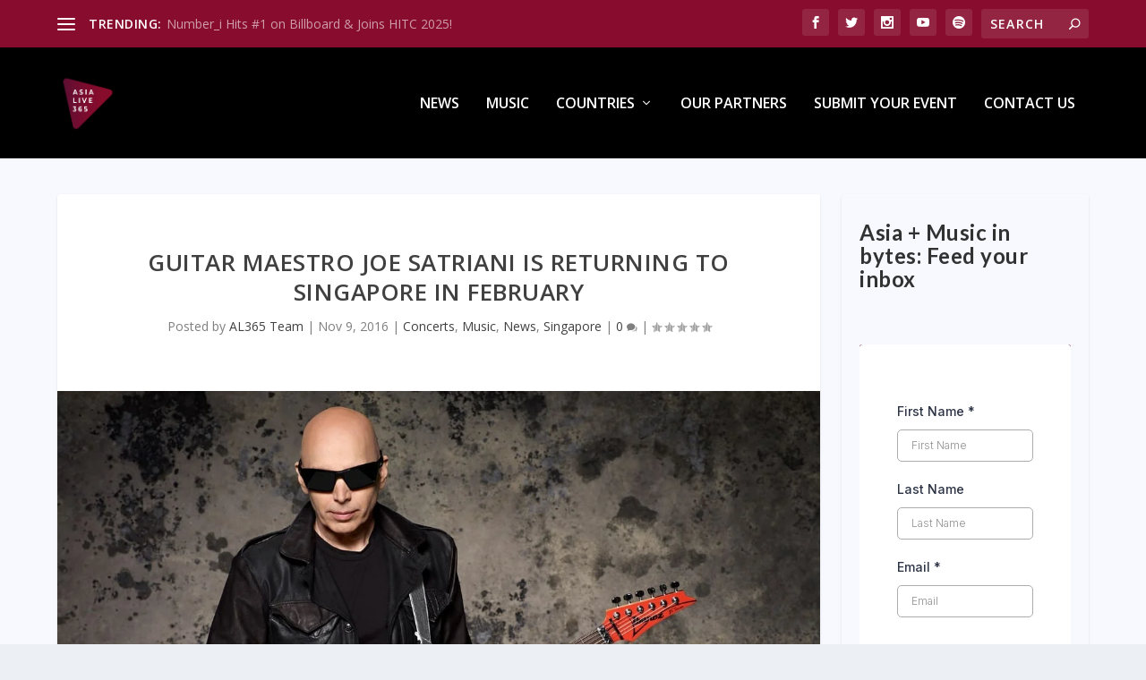

--- FILE ---
content_type: application/javascript
request_url: https://stcdn.leadconnectorhq.com/_preview/GwiC6SeV.js
body_size: 2225
content:
import{d as te,j as ie,c as _,r as d,bl as F,a as o,b as r,u as l,l as s,m as g,y as w,t as f,e as m,E as P,N as A,M as ae,a8 as x,s as le,k as z,aw as B,aL as ne,L as oe,q as se,aA as H,w as re,x as me,I as ue}from"./CJXBDp4F.js";import{C as ce}from"./65dpyqit.js";import{_ as de}from"./Oap-dcEz.js";import{a as fe}from"./DFo3tmHM.js";import{D as ve,t as U,E as he}from"./DXitKqO8.js";import{S as ge}from"./DwLBamGB.js";import"./B_Hf6SUX.js";import"./CITU6gcY.js";const ye=re(()=>me(()=>import("./BvJZD2j1.js"),[],import.meta.url).then(a=>a.default||a)),pe=["innerHTML"],ke=["for"],be={key:0},Ee={class:"flex-col"},Ve=["placeholder","name","data-q","data-required","id"],Ce={class:"flex"},Se={key:1,class:"verified-text"},Te=["src","alt"],Le=["innerHTML"],_e={key:2,class:"verification-container"},xe=["innerHTML"],Ie=["placeholder"],Fe={key:2,class:"recaptcha-container recaptch-top-margin"},Me={key:0},Re={key:3,id:"error-container",class:"error"},Ne={key:4,id:"error-container",class:"error"},Ue=te({__name:"EmailElement",props:{kind:{type:String},item:{type:Object},formLabelVisible:{type:Boolean},formLabelAlignment:{type:String},formFieldsValue:{type:Object},layoutType:{type:[Number,Boolean]},checkFullWidthPosition:{type:Boolean},fontSize:{type:[Number,String]},locationId:{type:String},mediumId:{type:String},errors:{type:Object,default:()=>({})}},emits:["addOrUpdateError","isSlideMovable","verifyEmail","updateToken"],setup(a,{expose:$,emit:W}){const M=ue(),{t:u}=ie(),e=a,C=W,S=_(()=>e.kind=="survey"||e.kind=="quiz"),R=_(()=>{var t,i;return((i=e.errors)==null?void 0:i[(t=e.item)==null?void 0:t.tag])||""}),p=d(!1),k=d(!1),y=d(),T=d(""),j=t=>{if(!t){T.value="Verification failed! Please try again";return}T.value="",y.value=t},D=t=>{S.value&&C("isSlideMovable",t)},K=()=>{N()},Y=()=>{N()},N=()=>{var i,n;if(!e.item)return;const t=(i=e.formFieldsValue)==null?void 0:i[e.item.tag];e.item.required&&U(t)?c(e.item.tag,((n=e.item)==null?void 0:n.error)??u("is_required",{label:e.item.label})):c(e.item.tag,null)},G=()=>{var i,n,h;if(S.value||!e.item)return;const t=(i=e.formFieldsValue)==null?void 0:i[e.item.tag];if(e.item.required&&U(t))c(e.item.tag,((n=e.item)==null?void 0:n.error)??u("is_required",{label:e.item.label}));else{if(!he(t)){c(e.item.tag,u("guest_email_invalid_error"));return}if(e.item.enableValidateEmail&&!((h=e.item)!=null&&h.hidden)&&!L.value&&t){c(e.item.tag,"Email is not verified!");return}c(e.item.tag,null)}},b=d(""),v=d(null),I=d(null),E=d(!1),L=d(!1),Q=_(()=>e.item.enableValidateEmail&&ve(e.formFieldsValue[e.item.tag])),J=t=>{const i=(t==null?void 0:t.first_name)||"",n=(t==null?void 0:t.last_name)||"";return!(t!=null&&t.full_name)&&!i&&!n?"":(t==null?void 0:t.full_name)||i+(i&&n?" ":"")+n},X=()=>{p.value=!0;const t={locationId:e.locationId,email:e.formFieldsValue[e.item.tag],type:e.kind,captchaToken:y.value,mediumId:e.mediumId,name:J(e.formFieldsValue)};$fetch(`${M.public.FORMS_SERVICE_URL}/forms/verify-email`,{method:"POST",body:t}).then(i=>{p.value=!1,I.value=i.token,v.value=null,E.value=!0,c(e.item.tag,null),q()}).catch(i=>{p.value=!1,O(i)})},Z=()=>{const t={locationId:e.locationId,email:e.formFieldsValue[e.item.tag],type:e.kind,token:I.value,otp:b.value,captchaToken:y.value,mediumId:e.mediumId};$fetch(`${M.public.FORMS_SERVICE_URL}/forms/verify-email`,{method:"POST",body:t}).then(i=>{i!=null&&i.ok&&(v.value=null,L.value=!0,E.value=!1,c(e.item.tag,null),q(),C("verifyEmail","Yes"),C("updateToken",{value:I.value,type:"email",id:"email"}))}).catch(i=>{O(i)})},O=t=>{var i,n;t.status===400&&(y.value=void 0,k.value=!1),[429].includes(t.status)?(k.value=!0,c(e.item.tag,H.CAPTCHA_RETRY)):c(e.item.tag,((i=t.data)==null?void 0:i.message)||t.data),S.value&&([429].includes(t.status)?(k.value=!0,v.value=H.CAPTCHA_RETRY):v.value=((n=t.data)==null?void 0:n.message)||t.data),console.error(t)},q=()=>{y.value=void 0,k.value=!1},ee=()=>{e.formFieldsValue[e.item.tag]="",b.value="",E.value=!1,c(e.item.tag,null),v.value=null},c=(t,i)=>{C("addOrUpdateError",{tag:t,error:i})},V=_(()=>[F.ONE_COLUMN,F.TWO_COLUMN,F.SINGLE_LINE].includes(e.layoutType)?e.item.fieldWidthPercentage?e.item.fieldWidthPercentage<=50:!0:e.layoutType===!0&&e.checkFullWidthPosition);return $({validate:G,item:e.item}),(t,i)=>{const n=ye;return o(),r("div",{class:g(["form-builder--item field-container",{"d-none":a.item.hidden,"form-builder--item-input":a.kind==="survey"}])},[l(S)&&a.item.description!==void 0?(o(),r("label",{key:0,innerHTML:a.item.description,class:"item-description",style:{display:"block"}},null,8,pe)):s("",!0),a.formLabelVisible?(o(),r("label",{key:1,class:g(l(fe)(a.item.labelAlignment,a.formLabelAlignment)),for:a.item.tag},[w(f(a.item.label||" ")+" ",1),a.item.required?(o(),r("span",be,"*")):s("",!0)],10,ke)):s("",!0),m("div",Ee,[!l(E)&&!l(L)?(o(),r("div",{key:0,class:g(["email-input",l(V)?"block":"flex"])},[P(m("input",{"onUpdate:modelValue":i[0]||(i[0]=h=>a.formFieldsValue[a.item.tag]=h),placeholder:!a.formLabelVisible&&a.item.required?a.item.placeholder+"*":a.item.placeholder,name:a.item.tag,onKeydown:i[1]||(i[1]=ae(x(h=>D({}),["prevent"]),["enter"])),onInput:K,onBlur:Y,type:"email",class:"form-control","data-q":a.item.hiddenFieldQueryKey,"data-required":a.item.required,id:a.item.tag},null,40,Ve),[[A,a.formFieldsValue[a.item.tag]]]),l(Q)?(o(),r("button",{key:0,onClick:x(X,["prevent"]),class:g(["preview-common-btn",l(V)?"mt-3":""]),style:le({fontSize:`${a.fontSize}px`})},[m("div",Ce,[l(p)?(o(),z(de,{key:0,style:{"padding-right":"5px","padding-top":"2px","margin-left":"-16px"},loading:l(p),color:"#188bf6",size:"15px"},null,8,["loading"])):s("",!0),m("div",null,f(l(u)("common.email.verify_email")),1)])],6)):s("",!0)],2)):s("",!0),l(L)?(o(),r("div",Se,[m("img",{src:l(ce),height:"18",width:"18",alt:l(u)("common.email.verified"),class:"mr-3"},null,8,Te),m("span",{innerHTML:l(u)("common.email.your_email_has_been_successfully_verified",{email:`<b>${a.formFieldsValue[a.item.tag]}</b>`})},null,8,Le)])):s("",!0),l(E)?(o(),r("div",_e,[m("p",{innerHTML:l(u)("common.email.your_verification_code_has_been_sent_to",{email:`<b>${a.formFieldsValue[a.item.tag]}</b>`})+"<br />"+l(u)("common.email.kindly_review")},null,8,xe),m("div",{class:g(["email-input mt-3",l(V)||l(B)()?"block":"flex"])},[P(m("input",{type:"text","onUpdate:modelValue":i[2]||(i[2]=h=>ne(b)?b.value=h:null),maxlength:"6",class:"otp",placeholder:l(u)("common.email.enter_otp")},null,8,Ie),[[A,l(b)]]),m("div",{class:g(l(V)||l(B)()?"mt-3 block":"flex")},[m("button",{onClick:x(Z,["prevent"]),class:g(["confirm-btn",l(V)?"mb-3":""])},f(l(u)("common.email.confirm_code")),3),m("button",{onClick:x(ee,["prevent"]),class:"reset-btn"},f(l(u)("common.email.edit_email")),1)],2)],2)])):s("",!0),a.item.shortLabel?(o(),z(ge,{key:3},{default:oe(()=>[w(f(a.item.shortLabel),1)]),_:1})):s("",!0)]),l(k)?(o(),r("section",Fe,[se(n,{onExpired:i[3]||(i[3]=()=>y.value=""),onVerify:j}),l(T)?(o(),r("p",Me,f(l(T)),1)):s("",!0)])):s("",!0),l(R)?(o(),r("div",Re,f(l(R)),1)):s("",!0),l(v)?(o(),r("div",Ne,f(l(v)),1)):s("",!0)],2)}}});export{Ue as default};
